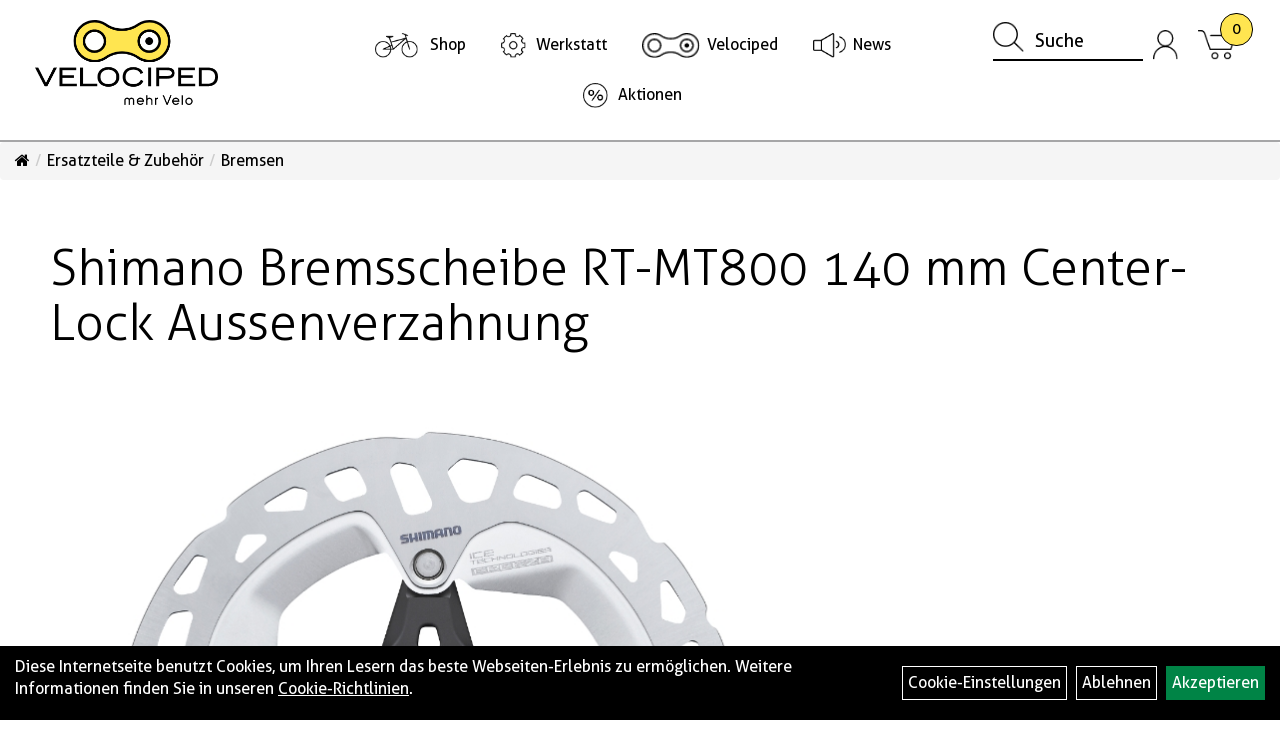

--- FILE ---
content_type: text/html; charset=utf-8
request_url: https://www.velociped.ch/Shimano_Bremsscheibe_RT-MT800_.html
body_size: 10437
content:
<!DOCTYPE html>
<html lang="de">
<head>
	<title>Shimano Bremsscheibe RT-MT800 140 mm Center-Lock Aussenverzahnung  - Velogeschäft und Werkstatt, Velociped Kriens/Luzern</title>
	<link rel="icon" href="layout/velociped/favicon.ico" type="image/vnd.microsoft.icon">
	<link rel="shortcut icon" href="layout/velociped/favicon.ico" type="image/x-icon" />
	
	<link rel="apple-touch-icon-precomposed" href="layout/velociped/img/app_icon_180x180.png" />
	<meta name="msapplication-TileImage" content="layout/velociped/img/app_icon_270x270.png" />
	<meta http-equiv="X-UA-Compatible" content="IE=edge">
    <meta name="viewport" content="width=device-width, initial-scale=1">
	<base href="https://www.velociped.ch/" />
	<link rel="canonical" href="https://www.velociped.ch/Shimano_Bremsscheibe_RT-MT800_140_mm_Center-Lock_Aussenverzahnung_.html">	
	<meta http-equiv="content-type" content="text/html; charset=utf-8" />
	<meta name="author" content="Velociped AG" />
	<meta name="publisher" content="Velociped AG" />
	<meta name="copyright" content="Velociped AG" />
	<meta name="keywords" content="Shimano, Bremsscheibe, RT-MT800, 140, mm, Center-Lock, Aussenverzahnung, " />
	<meta name="description" content="Shimano Bremsscheibe RT-MT800 140 mm Center-Lock Aussenverzahnung , Bremsen, CHF 68.00, sofort bei uns verfügbar, bestelle online oder komme vorbei, Velogeschäft und Werkstatt, Velociped Kriens/Luzern" />
	<meta name="page-topic" content="Shimano Bremsscheibe RT-MT800 140 mm Center-Lock Aussenverzahnung , Bremsen, CHF 68.00, sofort bei uns verfügbar, bestelle online oder komme vorbei, Velogeschäft und Werkstatt, Velociped Kriens/Luzern" />
	<meta name="abstract" content="Shimano Bremsscheibe RT-MT800 140 mm Center-Lock Aussenverzahnung , Bremsen, CHF 68.00, sofort bei uns verfügbar, bestelle online oder komme vorbei, Velogeschäft und Werkstatt, Velociped Kriens/Luzern" />
	<meta name="classification" content="Shimano Bremsscheibe RT-MT800 140 mm Center-Lock Aussenverzahnung , Bremsen, CHF 68.00, sofort bei uns verfügbar, bestelle online oder komme vorbei, Velogeschäft und Werkstatt, Velociped Kriens/Luzern" />
	<meta name="audience" content="Alle" />
	<meta name="page-type" content="Onlineshop" />
	<meta name="robots" content="INDEX,FOLLOW" />	<meta http-equiv="expires" content="86400" /> <!-- 1 Tag -->
	<meta http-equiv="pragma" content="no-cache" />
	<meta http-equiv="cache-control" content="no-cache" />
	<meta http-equiv="Last-Modified" content="Thu, 22 Jan 2026 22:11:24 CET" /> <!-- heute -->
	<meta http-equiv="Content-language" content="de" />
		<link rel="stylesheet" type="text/css" href="layout/velociped/css/bootstrap-3.3.6-dist/css/bootstrap.min.css" />
	<link rel="stylesheet" type="text/css" href="layout/velociped/css/font-awesome-4.7.0/css/font-awesome.min.css" />
	<link rel="stylesheet" type="text/css" href="layout/velociped/js/jquery-simplyscroll-2.0.05/jquery.simplyscroll.min.css" />
	<link rel="stylesheet" type="text/css" href="layout/velociped/js/camera/css/camera.min.css" />
	<link rel="stylesheet" type="text/css" href="layout/velociped/css/style.min.css" />
	
	<!--<link rel="stylesheet" type="text/css" href="js/fancybox/jquery.fancybox-1.3.4.css" media="screen" />-->


	<!--<link rel="stylesheet" type="text/css" href="bx_styles/bx_styles.css" />-->
	<!-- bxSlider CSS file -->
	<!--<link href="js/bxSlider_4.1.2/jquery.bxslider.css" rel="stylesheet" />
	<link href="css/style.css" rel="stylesheet" type="text/css" />-->

	<!-- HTML5 Shim and Respond.js IE8 support of HTML5 elements and media queries -->
	<!-- WARNING: Respond.js doesn't work if you view the page via file:// -->
	<!--[if lt IE 9]>
	  <script src="js/html5shiv.js"></script>
	  <script src="js/respond.min.js"></script>
	<![endif]-->
	<link rel="stylesheet" type="text/css" href="layout/velociped/css/artikel.min.css" />
<link rel="stylesheet" type="text/css" href="layout/velociped/js/fancybox-2.1.5/source/jquery.fancybox.min.css" />

			<!-- Matomo -->
	<script>
		var _paq = window._paq = window._paq || [];
		/* tracker methods like "setCustomDimension" should be called before "trackPageView" */
		_paq.push(['trackPageView']);
		_paq.push(['enableLinkTracking']);
		(function() {
			var u="//vide.0811.ch/";
			_paq.push(['setTrackerUrl', u+'matomo.php']);
			_paq.push(['setSiteId', '2']);
			var d=document, g=d.createElement('script'), s=d.getElementsByTagName('script')[0];
			g.async=true; g.src=u+'matomo.js'; s.parentNode.insertBefore(g,s);
		})();
	</script>
	<!-- End Matomo Code -->
</head>
<body>
	<div class="backdrop">

	</div>
	<div class="backdrop-content">
		<button type="button" class="close" data-dismiss="modal" aria-label="Schließen">&times;</button>
		<div class="backdrop-content-body">

		</div>
	</div>
		<div id="message"></div>
	<a href="#" class="backToTop"><i class="fa fa-chevron-up" aria-hidden="true"></i></a>
	<div class="modal fade" id="myModal">
	  <div class="modal-dialog modal-xlg">
		<div class="modal-content">
		  <div class="modal-header">
			<button type="button" class="close" data-dismiss="modal" aria-label="Schließen">&times;</button>
			<h4 class="modal-title"></h4>
		  </div>
		  <div class="modal-body clearfix">
		  </div>
		  <div class="modal-footer">
			<button type="button" class="btn btn-default" data-dismiss="modal">Close</button>
		  </div>
		</div><!-- /.modal-content -->
	  </div><!-- /.modal-dialog -->
	</div><!-- /.modal -->
	
<div class="container-fluid p0 row-offcanvas row-offcanvas-left">
	<div class="col-xs-12 p0" id="allaround">
		<div id="headerdiv" class="big">
			<div class="col-xs-7 col-sm-6 col-md-2 col-lg-3 p0">
				<div id="headerlogo" class="pull-left">
					<a href="./" title="Velogeschäft und Werkstatt, Velociped Kriens/Luzern">
						<img class="img-responsive" src="layout/velociped/img/Logo.png" 
							title="Velogeschäft und Werkstatt, Velociped Kriens/Luzern" alt="Velogeschäft und Werkstatt, Velociped Kriens/Luzern" />
					</a>
				</div>
			</div>
			<div class="visible-xs col-xs-5 p0 xs-pull-right">
				
												
<div class="loginrechts">
	<ul class="login_ul nav navbar-nav">
					
		<li class="anmelden">
			<a href="https://www.velociped.ch/login.php" title="Benutzerkonto">
							<img src="layout/velociped/img/login.png" class="wk-icon" alt="Benutzerkonto" />
							<img src="layout/velociped/img/login-blau.png" class="wk-icon-hover" alt="Benutzerkonto" />
						</a>
			
		</li>
	
				
	</ul>
</div>

				
														<div id="warenkorbshort" class="pr0">
							
<div class="warenkorbshortbg">
	<div id="warenkorbshort_inhalt">
		<a href="https://www.velociped.ch/warenkorb.php" title="Zum Warenkorb">
		<img src="layout/velociped/img/warenkorb-ohne-kreis.png" alt="Warenkorb" class="wk-icon" />
		<img src="layout/velociped/img/warenkorb-ohne-kreis-blau.png" alt="Warenkorb" class="wk-icon-hover" />
		<span>0</span></a>
	</div>
</div>
						</div>
										<button type="button" id="toggleCanvasBtn" class="navbar-toggle btn btn-default collapsed" data-toggle="offcanvas" data-target="#sidebar"><!--#collapsable-2,.navigation_unterkategorien_1-->
					<span class="sr-only">Toggle navigation</span>
					<span class="icon-bar"></span>
					<span class="icon-bar"></span>
					<span class="icon-bar"></span>
				</button>
			</div>

			<div class="p0 col-xs-12 col-sm-6 col-md-4 col-lg-3 pull-right" style="order:3; float:right">
				<div class="pull-right moreBox">
										
					<div class="hidden-xs suchenBox pull-left">
						<!--<a href="suche.php" name="Artikelsuche" aria-label="Artikelsuche"><span class="glyphicon glyphicon-search"></span></a>-->
						
<div id="schnellsuche" class="col-xs-12 nopadding">
	<form method="get" action="suche.php" id="searchForm" accept-charset="UTF-8">
	<div class="input-group">
		<span class="input-group-btn" >
			<button class="btn btn-default" type="button" onclick="submit();">
				<img src="layout/velociped/img/suche.png" alt="Suche" class="wk-icon" />
				<img src="layout/velociped/img/suche-blau.png" alt="Suche" class="wk-icon-hover" />
			</button>
		</span>	
		<input value="" id="suchfeld" class="form-control" name="suchbegriff" type="text" placeholder="Suche" onfocus="this.form.suchbegriff.value = '';" />
			
		<!--<input name="beschr" value="1" type="hidden" />-->
	</div>
	</form>
	<div class="searchPreview col-xs-12 thumbnail"></div>
</div>					</div>
										<div class="hidden-xs pull-left">
													
<div class="loginrechts">
	<ul class="login_ul nav navbar-nav">
					
		<li class="anmelden">
			<a href="https://www.velociped.ch/login.php" title="Benutzerkonto">
							<img src="layout/velociped/img/login.png" class="wk-icon" alt="Benutzerkonto" />
							<img src="layout/velociped/img/login-blau.png" class="wk-icon-hover" alt="Benutzerkonto" />
						</a>
			
		</li>
	
				
	</ul>
</div>

				
									
											<div id="warenkorbshort" class="pr0">
							
<div class="warenkorbshortbg">
	<div id="warenkorbshort_inhalt">
		<a href="https://www.velociped.ch/warenkorb.php" title="Zum Warenkorb">
		<img src="layout/velociped/img/warenkorb-ohne-kreis.png" alt="Warenkorb" class="wk-icon" />
		<img src="layout/velociped/img/warenkorb-ohne-kreis-blau.png" alt="Warenkorb" class="wk-icon-hover" />
		<span>0</span></a>
	</div>
</div>
						</div>
											
										</div>
					
										<div class="visible-xs col-xs-12 suchenboxXS p0">
						
<div id="schnellsuche" class="col-xs-12 nopadding">
	<form method="get" action="suche.php" id="searchForm" accept-charset="UTF-8">
	<div class="input-group">
		<span class="input-group-btn" >
			<button class="btn btn-default" type="button" onclick="submit();">
				<img src="layout/velociped/img/suche.png" alt="Suche" class="wk-icon" />
				<img src="layout/velociped/img/suche-blau.png" alt="Suche" class="wk-icon-hover" />
			</button>
		</span>	
		<input value="" id="suchfeld" class="form-control" name="suchbegriff" type="text" placeholder="Suche" onfocus="this.form.suchbegriff.value = '';" />
			
		<!--<input name="beschr" value="1" type="hidden" />-->
	</div>
	</form>
	<div class="searchPreview col-xs-12 thumbnail"></div>
</div>					</div>
									</div>
			</div>

			<div class="hidden-xs col-sm-12 col-lg-6 p0">
				<ul class="ul1 text-center nav navbar-nav p2rp" role="list"><li class="cmsLink1 icon-produkte">
									<a class="" href="https://www.velociped.ch/kategorie.php" title="Shop">Shop</a>
									</li><li class="dropdown cmsLink1 icon-werkstatt">
									<a class="dropdown-toggle " data-toggle="dropdown"  href="https://www.velociped.ch/Werkstatt" title="Werkstatt">Werkstatt<span class="caret"></span></a>
									<ul class="dropdown-menu cmsSubUl1" role="list"><li class="cmsSubLi1 ">
														<a class="cmsSubLink" href="https://www.velociped.ch/Reparaturen_oder_Service_anmelden" title="Terminvereinbarung">Terminvereinbarung</a>
														</li><li class="cmsSubLi1 ">
														<a class="cmsSubLink" href="https://www.velociped.ch/das_grosse_Service-Center" title="Service-Center Kriens">Service-Center Kriens</a>
														</li><li class="cmsSubLi1 ">
														<a class="cmsSubLink" href="https://www.velociped.ch/City-Cycles_und_Express-Reparaturen_Luzern" title="Express-Werkstatt Luzern">Express-Werkstatt Luzern</a>
														</li><li class="cmsSubLi1 ">
														<a class="cmsSubLink" href="https://www.velociped.ch/mobile_Werkstatt" title="mobile Werkstatt">mobile Werkstatt</a>
														</li><li class="cmsSubLi1 ">
														<a class="cmsSubLink" href="https://www.velociped.ch/Kundenwerkstatt" title="Kundenwerkstatt">Kundenwerkstatt</a>
														</li><li class="cmsSubLi1 ">
														<a class="cmsSubLink" href="https://www.velociped.ch/Kurse" title="Kurse">Kurse</a>
														</li></ul></li><li class="dropdown cmsLink1 icon-velociped">
									<a class="dropdown-toggle " data-toggle="dropdown"  href="#" title="Velociped">Velociped<span class="caret"></span></a>
									<ul class="dropdown-menu cmsSubUl1" role="list"><li class="cmsSubLi1 ">
														<a class="cmsSubLink" href="https://www.velociped.ch/Standorte" title="Unsere Standorte">Unsere Standorte</a>
														</li><li class="cmsSubLi1 ">
														<a class="cmsSubLink" href="https://www.velociped.ch/Velociped-Team" title="Team">Team</a>
														</li><li class="cmsSubLi1 ">
														<a class="cmsSubLink" href="https://www.velociped.ch/Blog_1" title="Blog">Blog</a>
														</li><li class="cmsSubLi1 ">
														<a class="cmsSubLink" href="https://www.velociped.ch/Unsere_Marken" title="Unsere Marken">Unsere Marken</a>
														</li><li class="cmsSubLi1 ">
														<a class="cmsSubLink" href="https://www.velociped.ch/Die_Velociped-Geschichte" title="Geschichte">Geschichte</a>
														</li><li class="cmsSubLi1 ">
														<a class="cmsSubLink" href="https://www.velociped.ch/Unser_Unternehmen" title="Unser Unternehmen">Unser Unternehmen</a>
														</li><li class="cmsSubLi1 ">
														<a class="cmsSubLink" href="https://www.velociped.ch/12-gruende" title="12 Gründe">12 Gründe</a>
														</li><li class="cmsSubLi1 ">
														<a class="cmsSubLink" href="https://www.velociped.ch/Arbeiten_im_Velociped" title="Offene Stellen">Offene Stellen</a>
														</li></ul></li><li class="cmsLink1 icon-news">
									<a class="" href="https://www.velociped.ch/allnews.php" title="News">News</a>
									</li><li class="cmsLink1 icon-aktion">
									<a class="" href="https://www.velociped.ch/sale.php?hersteller=1&utf-8=%E2%9C%93&Ausverkauf%5B%5D=328&0[0]=328&0[0]=328&seiten_id=1" title="Aktionen">Aktionen</a>
									</li></ul>			</div>
		</div>
				
		<div class="col-xs-12 p0">
				<div class="col-xs-12 p0">
					<ol class="breadcrumb m0"><li><a href="index.php"  title="Start"><i class="fa fa-home"></i></a></li><li><a href="Ersatzteile_Zubehör.html"  title="Ersatzteile & Zubehör">Ersatzteile & Zubehör</a></li><li class="active"><a href="Ersatzteile_Zubehör/Bremsen.html"  title="Bremsen">Bremsen</a></li>
					</ol>
				</div></div>
				
				<div id="maindiv" class="col-xs-12 p0">
			<div id="inhaltdivstart" class="col-xs-12 p0">
		
<div id="artikel_inhalt" class="col-xs-12">
					<h1 class="h2 pl50"><a class="artikellink" href="Shimano_Bremsscheibe_RT-MT800_140_mm_Center-Lock_Aussenverzahnung_.html" title="Shimano Bremsscheibe RT-MT800 140 mm Center-Lock Aussenverzahnung  - Velogeschäft und Werkstatt, Velociped Kriens/Luzern">Shimano Bremsscheibe RT-MT800 140 mm Center-Lock Aussenverzahnung </a></h1>
<div class="artikeldetaildiv col-xs-12 col-sm-12 col-md-12">
	
	<div class="artikeldetaildiv_top col-xs-12 nopadding thumbnail p0">
		
		<div class="artikeldetaildiv_top_left col-xs-12 thumbnail clearfix">
			
			<div class="col-xs-12 col-md-9 col-lg-8 artikel-main-image pl50 pr50">
				<a rel="artikelimages" class="lightbox fancybox.image" href="getimage.php?artikelid=70652-73.75127&size=xl&image=1" title="Shimano Bremsscheibe RT-MT800 140 mm Center-Lock Aussenverzahnung ">
					<img src="getimage.php?artikelid=70652-73.75127&size=xl&image=1" title="Shimano Bremsscheibe RT-MT800 140 mm Center-Lock Aussenverzahnung " alt="Shimano Bremsscheibe RT-MT800 140 mm Center-Lock Aussenverzahnung " onError="this.onerror=null;this.src='layout/'velociped/img/keinbild_1.jpg'"/>
				</a>
			</div>
			
			<div class="artikeldetaildiv_top_righ col-xs-12 col-md-5 col-lg-4">
				<div class="col-xs-12 border-highlight pt20 pr40 pb40 pl40">
					<div class="productNewReduced">
						
					</div>
					<!--<span class="herstellerlogo-span col-xs-12 p0"><img src="https://www.velociped.ch/content/images/hersteller/shimano.jpg" alt="Shimano" title="Shimano" /></span>-->
					</p>
					
					<br /><br />
					
					<p class="mt40"><span class="preisanzeige">68,00 CHF</span></p>
					
					<div class="artikelampel col-xs-12 p0 mt20 mb20 clearfix">
						<span class="pull-left"><img src="https://www.velociped.ch/layout/velociped/img/ampel-haus.png" title="sofort bei uns verfügbar" alt="sofort bei uns verfügbar" /> </span>
						<span style="margin: 1px 0px 0px 10px;">sofort bei uns verfügbar</span>
					</div>
					<p class="mb0"> pro ST </p>
					<span>Art.Nr.&nbsp; 73.75127</span><br />
					<br />
					
					
										<br />
					

					<br />
					

					
									
					<form method="POST" action="/routing.php" id="artikel70652-73.75127" class="mt20 p0 col-xs-12">
						<div class="warenkorbmenge input-group">
							
						<span class="input-group-addon">
							Menge:
						</span> 
						<input type="text" ssize="4" value="1" name="menge" class="inputbox form-control" aria-label="Menge:" />
						<input type="hidden" name="artikel_id" value="70652-73.75127" />
						<input type="hidden" name="PHPSESSID" value="0n3jo0o2f5dgvoma6ocek27neb" />
							
<span class="input-group-btn">
	<button class="btn btn-default addToCart" title="Shimano Bremsscheibe RT-MT800 140 mm Center-Lock Aussenverzahnung  in den Warenkorb">
		in den Warenkorb
	</button>
</span>

						</div>	
						<input name="kundenid" value="" type="hidden">
						<input name="artikel_id" value="70652-73.75127" type="hidden">
					</form>
					
				

					<a href="#fragen" class="tabs-link-extern fragen-button">
						<span class="fragen-spacer"></span>
						<img src="layout/velociped/img/interessiert.png" />
				  		<span class="fragen-text">Interessiert?<span>
					</a>

					
					
				</div>
			</div>
		</div>
		<div class="col-xs-12 clearfix">
			<div class="minibilder col-xs-12 col-md-10 col-md-offset-1 p0">
							
				
								
					
				
								
					
				
								
					
				
								
					
				
								
					
				
								
					
				
								
					
				
								
					
				
								
					
				
								
					
				
								
					
				
				
				
			
				
			
			

			</div>
			
		</div>
		<div class="hidden" id="artikel_back_notification_dialog">
			
		</div>
		
	
	<div class="tab-content col-xs-12 p0 mb30 mt30">
		<ul class="nav nav-tabs" role="tablist" id="tabs">
	  		<li class="active">
				<a href="#Produktdetails">
					<img src="layout/velociped/img/spezifikationen.png" />
				  	Produktdetails
				</a>
			</li>
			<!--{CHILDTABS}-->
							
			<li><a href="#fragen">
					<img src="layout/velociped/img/interessiert.png" />
				  	Fragen zum Artikel</a></li>
			
				
			
			
		</ul>
		<div id="Produktdetails" class="tab-pane fade active in clearfix table-responsive">
			
							
			<div class="col-xs-12 p0">
			
				
				<img src="layout/velociped/img/spezifikationen.png" />
				<p class="h3 mb40">Spezifikationen</p>
				<br />
				CENTER LOCK Bremsscheibe<br />Eine neue Konstruktion des Scheibenbremsrotors verbessert die Wärmeableitung und reduziert den Verlust der Bremsleistung<br />⌀: 140 mm<br />Einsatzbereich quartär: Enduro<br />Gewicht: 121 g<br />Ausführung Bremsscheibe: Ice-Tech Freeza<br />Gruppe: Diverse<br />Aufnahme Bremse: Center-Lock<br />Federhärte: Inkl. Center-Lock Ring mit Aussenverzahnung<br /><br />
				
				
				<div class="hidden">
					<script type="application/ld+json">
            {"@context":"https:\/\/schema.org","@type":"Product","category":"Bremsen","sku":"73.75127","gtin":"4550170442194","name":"Shimano Bremsscheibe RT-MT800 140 mm Center-Lock Aussenverzahnung ","description":"CENTER LOCK BremsscheibeEine neue Konstruktion des Scheibenbremsrotors verbessert die W&auml;rmeableitung und reduziert den Verlust der Bremsleistung\u2300: 140 mmEinsatzbereich quart&auml;r: EnduroGewicht: 121 gAusf&uuml;hrung Bremsscheibe: Ice-Tech FreezaGruppe: DiverseAufnahme Bremse: Center-LockFederh&auml;rte: Inkl. Center-Lock Ring mit Aussenverzahnung","brand":"Shimano","offers":{"@type":"offer","availability":"https:\/\/schema.org\/InStock","price":"68.00","priceCurrency":"CHF","priceValidUntil":"2026-01-23","url":"https:\/\/www.velociped.ch\/Shimano_Bremsscheibe_RT-MT800_140_mm_Center-Lock_Aussenverzahnung_.html"},"image":{"@type":"ImageObject","contentUrl":"https:\/\/www.velociped.ch\/getimage.php?artikelid=70652-73.75127&size=xl&image=1","name":"Shimano Bremsscheibe RT-MT800 140 mm Center-Lock Aussenverzahnung  ,Shimano"}}
        </script>
				</div>
			</div>
			


		</div>
		
		<!--<div id="childartikel" class="tab-pane fade">
			
			<div class="clearfix"></div>
		</div>-->
						
		<div id="fragen" class="tab-pane fade">
			<img src="layout/velociped/img/interessiert-weiss.png" /><br />
			<p class="h3 mb40">Interessiert? Frage uns!</p>
			<p class="h3 strong">Shimano Bremsscheibe RT-MT800 140 mm Center-Lock Aussenverzahnung </p>
			<span style="font-size:25px" class="strong mb20 d-block">Art.Nr.&nbsp; 73.75127</span><br />
			<p style="font-size:25px">Interessiert dich dieses Produkt?</p>
			<p style="font-size:25px">Möchtest du eine Reservation, Verkaufsberatung oder hast du eine Frage?</p>
			<p style="font-size:25px" class="mb20">Schreibe uns eine Nachricht und wir melden uns bei dir.</p>
			<div class="col-xs-12 col-lg-10 p0 mt5">
				
			<div class=" anyForm mb10 " data-type="question" data-id="2">
				<div class="text-content ui-sortable-handle" id="Text1" data-original-name="Text1" data-type="Text" style="">M&ouml;chtest Du dieses Produkt reservieren, w&uuml;nschst Du dazu eine Verkaufsberatung und Probefahrt oder hast Du eine Frage?<br>
Schreibe uns eine Nachricht und wir melden uns bei Dir.</div><div class="form-group ui-sortable-handle" id="Name" data-original-name="Name" data-type="Input" data-kunden-data="vorname_nachname"><label class="required" for="input06972927c908cf449533610">Vorname, Name</label><input class="form-control" name="Name" tabindex="0" required="" id="input06972927c908cf449533610"></div><div class="form-group ui-sortable-handle" id="Input3" data-original-name="Input3" data-type="Input" style=""><label class="required" for="input16972927c908ee831535422">Postleitzahl</label><input class="form-control" name="Input3" tabindex="0" required="" id="input16972927c908ee831535422"></div><div class="form-group ui-sortable-handle" id="Input4" data-original-name="Input4" data-type="Input" style=""><label class="required" for="input26972927c90902165241581">Ort</label><input class="form-control" name="Input4" tabindex="0" required="" id="input26972927c90902165241581"></div><div class="form-group ui-sortable-handle" id="Input5" data-original-name="Input5" data-type="Input" style=""><label class="required" for="input36972927c90916645466248">Land</label><input class="form-control" name="Input5" tabindex="0" required="" id="input36972927c90916645466248"></div><div class="form-group ui-sortable-handle" id="email" data-original-name="email" data-type="Email" data-kunden-data="email"><label class="required" for="input46972927c90933506311790">E-Mail-Adresse</label><input class="form-control" required="" name="email" id="input46972927c90933506311790"></div><div class="form-group ui-sortable-handle" id="Input6" data-original-name="Input6" data-type="Input" style=""><label class="" for="input56972927c90946471343409">Telefonnummer</label><input class="form-control" name="Input6" tabindex="0" id="input56972927c90946471343409"></div><div class="form-group ui-sortable-handle" id="Frage" data-original-name="Frage" data-type="Textarea"><label class="required" for="Textarea1">Textfeld</label><textarea class="form-control" id="Textarea1" tabindex="0" name="Frage" required=""></textarea></div>

		
			<div class="form-group mb10">
				<label for="copy6972927c906fd663012655">Ich möchte eine Kopie dieser Nachricht erhalten</label>
				<input id="copy6972927c906fd663012655" type="checkbox" name="_request_copy" value="1" />
			</div>
			<!--<div class="form-group requestCopyEMail">
				<label>Ihre E-Mail-Adresse</label>
				<input name="_customer_email" value="" />
			</div>-->
			<div class="form-group clearfix mb10">
				<label for="cap6972927c90704267496800">Sicherheitscode</label>
				<div>
					<img class="captcha_image" src="https://www.velociped.ch/includes/captcha/captcha.php" alt="CAPTCHA Image" /><br />
					<p>Bitte geben Sie die Buchstaben und Zahlen aus dem Bild hier ein. Achten Sie auf Groß- und Kleinschreibung.</p>
					<input id="cap6972927c90704267496800" type="text" name="captcha_code" size="10" maxlength="6" class="form-control"  aria-label="Captcha" />		
				</div>
			</div><input name="artikelid" value="70652-73.75127" type="hidden" />
			<div class="form-group" id="Checkbox_Datenschutz" data-original-name="Checkbox_Datenschutz" data-type="Checkbox" data-index="-1">
				<label class="required" for="ds6972927c90709241902646">
					Die <a href="/datenschutz.php" target="_blank">Datenschutzerklärung</a> habe ich zur Kenntnis genommen.
				</label>
				<input id="ds6972927c90709241902646" class="" name="Checkbox_Datenschutz" value="1" required="" type="checkbox">
			</div>
				<input name="id" value="2" type="hidden"/>
				<input name="action" value="sendAnyForm" type="hidden"/>
				<button class="btn btn-primary submitAnyForm">Abschicken</button>
				<p style="font-size: 14px;color: #B60000;margin-top:10px">* = Pflichtangabe</p>
			</div>
			</div>
			<div class="clearfix"></div>
		</div>
		
				
		
		
		
		
	</div>
	
	</div>
</div>
								
				</div>

			</div><!-- ENDE INHALT-->
			
		</div><!-- EDNE Maindiv -->	
		<div id="footer" class="col-xs-12">
			<div class="col-xs-12 p0 flex">
				<div class="col-xs-12 col-sm-6 col-md-4 col-lg-3 col-lg-offset-1 mb25 mt25">
					<span class="footer_heading">Öffnungszeiten</span>
					<div class="col-xs-12 p0 mb-25">
					<a class="text-primary" href="https://www.velociped.ch/Standorte">&Ouml;ffnungszeiten und Feiertage</a><br />
&nbsp;					</div>

					<div class="col-xs-12 p0 mb25 mt25">
						<span class="footer_heading">Newsletter</span>
						<div class="col-xs-12 p0">
						<a href="mailto:info@velociped.ch?subject=Anmeldung%20Newsletter&amp;body=Liebes%20Velociped-Team%0A%0AGerne%20melde%20ich%20mich%20f%C3%BCr%20den%20Newsletter%20an.%0A%0AMailadresse%3A%20%0A(%20x%20)%20gleiche%20Adresse%20wie%20bei%20dieser%20Mailnachricht%0A(%20%20%20%20)%20andere%20Mailadresse%3A%20............%0A%0ADanke%20und%20freundliche%20Gr%C3%BCsse">Newsletter anmelden</a>						</div>
					</div>

					<div class="col-xs-12 col-lg-6 p0 mt25 mb25">
						<ul class="ul14 nav nav-stacked col-xs-12" role="list"><li class="cmsLink14 ">
									<a class="" href="https://www.velociped.ch/Wir_sind_für_dich_da" title="Kontakt">Kontakt</a>
									</li><li class="cmsLink14 ">
									<a class="" href="https://www.velociped.ch/Versand" title="Versandkosten">Versandkosten</a>
									</li><li class="cmsLink14 ">
									<a class="" href="https://www.velociped.ch/Zahlungsarten" title="Zahlungsarten">Zahlungsarten</a>
									</li><li class="cmsLink14 ">
									<a class="" href="https://www.velociped.ch/widerrufsrecht.php" title="Retouren/Garantie">Retouren/Garantie</a>
									</li><li class="cmsLink14 ">
									<a class="" href="https://www.velociped.ch/agb.php" title="AGB">AGB</a>
									</li><li class="cmsLink14 ">
									<a class="" href="https://www.velociped.ch/datenschutz.php" title="Datenschutzerklärung">Datenschutzerklärung</a>
									</li></ul>					</div>
					<div class="col-xs-12 col-lg-6 p0 mt25 mb25 text-center">
						<p><a href="https://www.instagram.com/velociped.kriens/" target="_blank"><img alt="Instagram" src="/userfiles/image/velociped/instagram.png" /></a> <a href="https://www.facebook.com/VelocipedKriensLuzern" target="_blank"><img alt="Facebook" src="/userfiles/image/velociped/facebook.png" /></a></p>
					</div>
				</div>

				<div class="col-xs-12 col-sm-6 col-md-4 col-lg-3 mb25 mt25">
					<span class="footer_heading">Laden <br /> Velos <br /> Zubehör</span>
					<span class="icon_home col-xs-12 p0 mb40">
						<!--Velociped AG<br />-->
						Luzernerstrasse 4<br />
						6010 Kriens					</span>

					<span class="icon_telefon col-xs-12 p0 mt30">Tel.  041 329  10 50</span>
					<span class="icon_mail col-xs-12 p0">
						<a href="matilto:info@velociped.ch">info@velociped.ch</a>
					</span>
					<div>
						<a href="/Wir_sind_f%C3%BCr_dich_da">Situationsplan</a>					</div>
				</div>

				<div class="col-xs-12 col-sm-6 col-md-4 col-lg-2 mb25 mt25">
					<span class="footer_heading">WERKSTATT <br />CARGOBIKE-CENTER <br />ERSATZTEILE</span>
					<div class="col-xs-12 p0">
					Bell Areal / Halle8<br />
Zumhofweg 2<br />
CH-6010 Kriens<br />
<br />
Tel. 041 329 10 40<br />
<a href="mailto:werkstatt@velociped.ch">werkstatt@velociped.ch</a><br />
<a href="https://www.velociped.ch/Standorte">Situationsplan</a>					</div>
				</div>
				<div class="col-xs-12 col-sm-6 col-md-4 col-lg-3 mb25 mt25">
					<a href="https://www.cafe-ambrosia.ch/" target="_blank"><img alt="Cafe Ambrosia - Unser Gartencafe" src="/userfiles/image/velociped/werbung_footer.png" /></a>				</div>
				
			</div>
		</div>
		<div id="footer-2" class="col-xs-12">
			<div class="col-xs-12 col-lg-10 col-lg-offset-1 p0">
				<span class="mr20">&copy; 2026 - Velociped</span> <a href="https://www.velociped.ch/impressum.php">Impressum</a>
			</div>
		</div>
		
	
	<div class="col-xs-6 col-sm-3 hidden-sm hidden-md hidden-lg sidebar-offcanvas p0" id="sidebar">
		<div class="col-xs-12 p0 clearfix">
			<button type="button" id="toggleCanvasBtn" class="navbar-toggle pull-right btn btn-default mb0 mt0 collapsed" data-toggle="offcanvas" data-target="#sidebar"><!--#collapsable-2,.navigation_unterkategorien_1-->
				<span class="glyphicon glyphicon-remove"></span>
			</button>
		</div>
		<div class="col-xs-12 p0">
		<ul class="ul1 nav navbar-nav" role="list"><li class="cmsLink1 icon-produkte">
									<a class="" href="https://www.velociped.ch/kategorie.php" title="Shop">Shop</a>
									</li><li class="dropdown cmsLink1 icon-werkstatt">
									<a class="dropdown-toggle " data-toggle="dropdown"  href="https://www.velociped.ch/Werkstatt" title="Werkstatt">Werkstatt<span class="caret"></span></a>
									<ul class="dropdown-menu cmsSubUl1" role="list"><li class="cmsSubLi1 ">
														<a class="cmsSubLink" href="https://www.velociped.ch/Reparaturen_oder_Service_anmelden" title="Terminvereinbarung">Terminvereinbarung</a>
														</li><li class="cmsSubLi1 ">
														<a class="cmsSubLink" href="https://www.velociped.ch/das_grosse_Service-Center" title="Service-Center Kriens">Service-Center Kriens</a>
														</li><li class="cmsSubLi1 ">
														<a class="cmsSubLink" href="https://www.velociped.ch/City-Cycles_und_Express-Reparaturen_Luzern" title="Express-Werkstatt Luzern">Express-Werkstatt Luzern</a>
														</li><li class="cmsSubLi1 ">
														<a class="cmsSubLink" href="https://www.velociped.ch/mobile_Werkstatt" title="mobile Werkstatt">mobile Werkstatt</a>
														</li><li class="cmsSubLi1 ">
														<a class="cmsSubLink" href="https://www.velociped.ch/Kundenwerkstatt" title="Kundenwerkstatt">Kundenwerkstatt</a>
														</li><li class="cmsSubLi1 ">
														<a class="cmsSubLink" href="https://www.velociped.ch/Kurse" title="Kurse">Kurse</a>
														</li></ul></li><li class="dropdown cmsLink1 icon-velociped">
									<a class="dropdown-toggle " data-toggle="dropdown"  href="#" title="Velociped">Velociped<span class="caret"></span></a>
									<ul class="dropdown-menu cmsSubUl1" role="list"><li class="cmsSubLi1 ">
														<a class="cmsSubLink" href="https://www.velociped.ch/Standorte" title="Unsere Standorte">Unsere Standorte</a>
														</li><li class="cmsSubLi1 ">
														<a class="cmsSubLink" href="https://www.velociped.ch/Velociped-Team" title="Team">Team</a>
														</li><li class="cmsSubLi1 ">
														<a class="cmsSubLink" href="https://www.velociped.ch/Blog_1" title="Blog">Blog</a>
														</li><li class="cmsSubLi1 ">
														<a class="cmsSubLink" href="https://www.velociped.ch/Unsere_Marken" title="Unsere Marken">Unsere Marken</a>
														</li><li class="cmsSubLi1 ">
														<a class="cmsSubLink" href="https://www.velociped.ch/Die_Velociped-Geschichte" title="Geschichte">Geschichte</a>
														</li><li class="cmsSubLi1 ">
														<a class="cmsSubLink" href="https://www.velociped.ch/Unser_Unternehmen" title="Unser Unternehmen">Unser Unternehmen</a>
														</li><li class="cmsSubLi1 ">
														<a class="cmsSubLink" href="https://www.velociped.ch/12-gruende" title="12 Gründe">12 Gründe</a>
														</li><li class="cmsSubLi1 ">
														<a class="cmsSubLink" href="https://www.velociped.ch/Arbeiten_im_Velociped" title="Offene Stellen">Offene Stellen</a>
														</li></ul></li><li class="cmsLink1 icon-news">
									<a class="" href="https://www.velociped.ch/allnews.php" title="News">News</a>
									</li><li class="cmsLink1 icon-aktion">
									<a class="" href="https://www.velociped.ch/sale.php?hersteller=1&utf-8=%E2%9C%93&Ausverkauf%5B%5D=328&0[0]=328&0[0]=328&seiten_id=1" title="Aktionen">Aktionen</a>
									</li></ul>		</div>
				<div class="col-xs-12 p0">
			<ul class="ul-level-1 nav navbar-nav"><li class="" data-toggle="menu-own58734a56ad57f">
			<a href="Velos_E-Bikes.html">Velos & E-Bikes</a>
		</li><li class="active " data-toggle="menu-own5874f5739ec15">
			<a href="Ersatzteile_Zubehör.html">Ersatzteile & Zubehör</a>
		</li><li class="" data-toggle="menu-own61e148135158f">
			<a href="Helme_-_Schuhe_-_Bekleidung.html">Helme - Schuhe - Bekleidung</a>
		</li><li class="" data-toggle="menu-own5874f5ad5604e">
			<a href="Gutscheine_Geschenke.html">Gutscheine & Geschenke</a>
		</li><li class="">
			<a href="Geisseln.html">Geisseln</a>
		</li><li class="">
			<a href="Deine_Vorteile.html">Deine Vorteile</a>
		</li><li class="">
			<a href="gut_günstig.html">gut & günstig</a>
		</li><li class="">
			<a href="sonderangebote.php">Top Artikel</a>
		</li><li class="">
			<a href="neuigkeiten.php">Neuheiten</a>
		</li><li class="" data-toggle="menu-">
			<a href="hersteller.php">Marken</a>
		</li>		</div>
					</div>
			<div class="col-cs-12" id="cookie_information">
			<div class="col-xs-12 col-md-8" id="cookie_information_text">
				Diese Internetseite benutzt Cookies, um Ihren Lesern das beste Webseiten-Erlebnis zu ermöglichen. Weitere Informationen finden Sie in unseren <a href="https://www.velociped.ch/cookie_policy.php">Cookie-Richtlinien</a>.
			</div>
			<div class="col-xs-12 col-md-4 text-right" id="cookie_information_link">
				<a href="cookie.php">Cookie-Einstellungen</a>
				<a href="javascript:denyCookies();">Ablehnen</a>
				<a class="accept_cookie_btn" href="javascript:acceptCookies();" class="accept_cookie_btn">Akzeptieren</a>
			</div>
		</div>
		</div>
</div>
<div class="hidden">
					<div class="col-xs-12 p0 pr15"id="warenkorb_details_ansicht">
	<div class="warenkorb-content">
		<h1 class="blockTitle">
			<span class="heading5">
				Warenkorb			</span>
		</h1>
		<div class="alert alert-warning" role="alert"><span>Keine Artikel im Warenkorb</span></div>
	</div>
</div>
				</div>

	<script type="text/javascript">
		var baseURL		= 'https://www.velociped.ch/';
	</script>
	<script src="layout/velociped/js/cc.min.js" ></script>
	
	<script src="layout/velociped/js/jquery-1.11.3.min.js" ></script>
	<script src="layout/velociped/js/jquery-ui.easing-only.min.js" ></script>
	<script src="layout/velociped/css/bootstrap-3.3.6-dist/js/bootstrap.min.js" ></script>
	<script src="layout/velociped/js/jquery-simplyscroll-2.0.05/jquery.simplyscroll.min.js" ></script>
	<!--<script src="layout/velociped/js/camera/scripts/jquery.easing.1.3.js"></script>-->
	<script src="layout/velociped/js/camera/scripts/jquery.mobile.customized.min.js" ></script>	
	<script src="layout/velociped/js/camera/scripts/camera.min.js" ></script>


	<script type="text/javascript" src="layout/velociped/js/main.min.js" ></script>
<script type="text/javascript" src="layout/velociped/js/fancybox-2.1.5/source/jquery.fancybox.pack.js"></script>
<script src="layout/velociped/js/paroller/dist/jquery.paroller.min.js" ></script>	
<script type="text/javascript">
	$(document).ready(function(){
		$(document).on('click', '.tabs-link-extern', function(ev){
			ev.preventDefault();
			$('#tabs [href="#fragen"]').click();
			$body.animate({scrollTop:$('#tabs').offset().top}, 333,"easeOutQuint");
		})
		$(document).on("click", '.artikel_notify_back .btn', function(ev){
			ev.preventDefault();
			var $target = $(this).closest(".anyForm");
			var req = getFormContent($target);
			req.action = "artikel_notify_back";
			// console.log(req);
			postIt(req, function(res){
				if (res.state != "success"){
					showMsg(res.state, res.msg);
					if (res.data !== undefined && res.data.error_fields !== undefined)
					{
						var eFields = res.data.error_fields;
						for (var i = 0; i < eFields.length; i++)
						{
							var name = eFields[i];
							$parent = $target.find('[name="'+name+'"]').parents(".form-group");
							$parent.addClass("has-error");
							if (name == "captcha_code")
							{
								var src = $parent.find(".captcha_image").attr("src").split("?");
								var date = (new Date()).getTime();
								$parent.find(".captcha_image").attr("src", src[0]+"?tmp="+date);
							}
						}
					}
				}else{
					$target.html('<div class="col-xs-12 clearfix"><div class="alert alert-success" role="alert">'+
									'<h4 class="mb0"><span>'+res.msg+'</span></h4>'+
								'</div></div>');
					$target.find('input,select,textarea').each(function(){
						if ($(this).attr("type")=="checkbox" || $(this).attr("type")=="radio"){
							$(this).prop('checked', false); 
						}else{
							$(this).val("");
						}
					});
				}
			});
		})
		$('.box_parallax').paroller({
			factor: 0.1,
		});
		
		var parts = window.location.href.split('#');
		if (parts.length > 1){
			var id = "#"+parts[1];
			$body.animate({
				"scrollTop" : $(id).offset().top
			}, 500)
		}
			
		if ($('a.lightbox').fancybox !== undefined){
			$('a.lightbox').fancybox({
				'transitionIn'		: 'elastic',
				'transitionOut'		: 'elastic',
				'titlePosition' 	: 'outside',
				'type'				: 'image', 
				'titleFormat'		: function(title, currentArray, currentIndex, currentOpts) {
					return '<span id="fancybox-title-over">Image ' + (currentIndex + 1) + ' / ' + currentArray.length + (title.length ? ' &nbsp; ' + title : '') + '</span>';
				}
			});
		}	
		
	});
	
	function doAsk(id){
		json = $('#article_question').serializeArray();	
		if ($.trim($('input[name="question_name"]').val()) == ""){
			$('input[name="question_name"]').focus()
			showMsg("error", "Sie müssen Ihren Namen eingeben!");
		}else if ($.trim($('input[name="question_email"]').val()) == ""){
			$('input[name="question_email"]').focus();
			showMsg("error", "Sie müssen Ihre E-Mail-Adresse eingeben!");
		}else if ($.trim($('textarea[name="question"]').val()) == ""){
			$('textarea[name="question"]').focus()
			showMsg("error", "Sie müssen Ihre Frage eingeben!");
		}else{
			json.push({"name" : "artikelid", "value" : id});
			json.push({"name" : "action", "value" : "askquestion"});
			postIt(json, function(res){
				if (res.state == "success"){$('#article_question')[0].reset();}
			});
		}
	}
	
	function doCallback(id){
		json = $('#article_callback').serializeArray();	
		if ($.trim($('input[name="callback_name"]').val()) == ""){
			$('input[name="callback_name"]').focus()
			showMsg("error", "Sie müssen Ihren Namen eingeben!");
		}else if ($.trim($('input[name="callback_telefon"]').val()) == ""){
			$('input[name="callback_telefon"]').focus();
			showMsg("error", "Sie müssen Ihre Telefonnummer eingeben!");
		}else{
			json.push({"name" : "artikelid", "value" : id});
			json.push({"name" : "action", "value" : "getcallback"});
			postIt(json, function(res){
				if (res.state == "success"){$('#article_callback')[0].reset();}
			});
		}
	}
	
	function doTellaFriend(id){
		json = $('#article_tellafriend').serializeArray();	
		if ($.trim($('input[name="tellafriend_name_sender"]').val()) == ""){
			$('input[name="tellafriend_name_sender"]').focus()
			showMsg("error", "Sie müssen Ihren Namen eingeben!");
		}else if ($.trim($('input[name="tellafriend_email_sender"]').val()) == ""){
			$('input[name="tellafriend_email_sender"]').focus();
			showMsg("error", "Sie müssen Ihre E-Mail-Adresse eingeben!");
		}else if ($.trim($('input[name="tellafriend_name_adressat"]').val()) == ""){
			$('input[name="tellafriend_name_adressat"]').focus();
			showMsg("error", "Sie müssen den Namen Ihres Freundes eingeben!");
		}else if ($.trim($('input[name="tellafriend_email_adressat"]').val()) == ""){
			$('input[name="tellafriend_email_adressat"]').focus();
			showMsg("error", "Sie müssen die E-Mail-Adresse Ihres Freundes eingeben!");
		}else if ($.trim($('textarea[name="tellafriend_message"]').val()) == ""){
			$('textarea[name="tellafriend_message"]').focus();
			showMsg("error", "Sie müssen Ihre Nachricht eingeben!");
		}else{
			json.push({"name" : "artikelid", "value" : id});
			json.push({"name" : "action", "value" : "tellafriend"});
			postIt(json, function(res){
				if (res.state == "success"){$('#article_tellafriend')[0].reset();}
			});
		}
	}
</script>
	

<script>
	document.addEventListener('DOMContentLoaded', function(ev){
		$('.start-rm-config').on('click', function(ev){
			ev.preventDefault();
			var url = $(this).attr('href');
			var title = $(this).attr('title');
			var iframe = `
			<iframe src="${url}" style="border:none;height:100%;width:100%;"></iframe>`;
			var dlg = showDlg('', iframe, {}, null, true);
			console.log(dlg)
			$(dlg[0]).find('.modal-dialog').css({'margin':'30px auto 0px auto','padding':0, 'height':'calc(100% - 60px)', 'width':'calc(100% - 60px)'});
			$(dlg[0]).find('.modal-content').css({'padding':0, 'height':'100%', 'width' : '100%'});
			$(dlg[0]).find('.modal-header').css({'padding':0, 'margin' : '0'});
			$(dlg[0]).find('.modal-footer').hide();
			$(dlg[0]).find('.modal-body').css({'padding':0, 'height':'calc(100% - 25px)', 'width' : '100%'});

			window.addEventListener('message', receiveIframeMsg);
			function receiveIframeMsg(e){
				// Get the sent data
				if (!e.data.message || !e.data.message.msg || !e.data.message.state){
					return;
				}

				const res = e.data.message;
				showMsg(res.state, res.msg, function(){
					if (res.state == "success"){
						window.location.reload();
					}
				});
			}
			$(dlg[0]).on('hidden.bs.modal', resetDialog);
			function resetDialog(){
				$(dlg[0]).find('.modal-dialog').css({'margin':'','padding':'', 'height':'', 'width':''});
				$(dlg[0]).find('.modal-content').css({'padding':'', 'height':'', 'width' : ''});
				$(dlg[0]).find('.modal-header').css({'padding':'', 'margin' : ''});
				$(dlg[0]).find('.modal-footer').show();
				$(dlg[0]).find('.modal-body').css({'padding':'', 'height':'', 'width' : ''});
				$(dlg[0]).off('hidden.bs.modal');
				window.removeEventListener('message', receiveIframeMsg);
			}
		})
	})
</script>

<script type="application/ld+json">
            {"@context":"https:\/\/schema.org","@type":"Organization","name":"Velogesch\u00e4ft und Werkstatt Velociped AG","url":"https:\/\/www.velociped.ch\/","logo":"https:\/\/www.velociped.ch\/layout\/velociped\/img\/Logo.png"}
        </script></body>
</html><script>
	document.addEventListener('DOMContentLoaded', function(ev){
		document.dispatchEvent(new CustomEvent('ems.show-artikel', {
			bubbles : true, 
			detail: false		}));
	})
</script><!-- Time: 0.66290402412415 --><!-- Time: 0.66291213035583 -->
